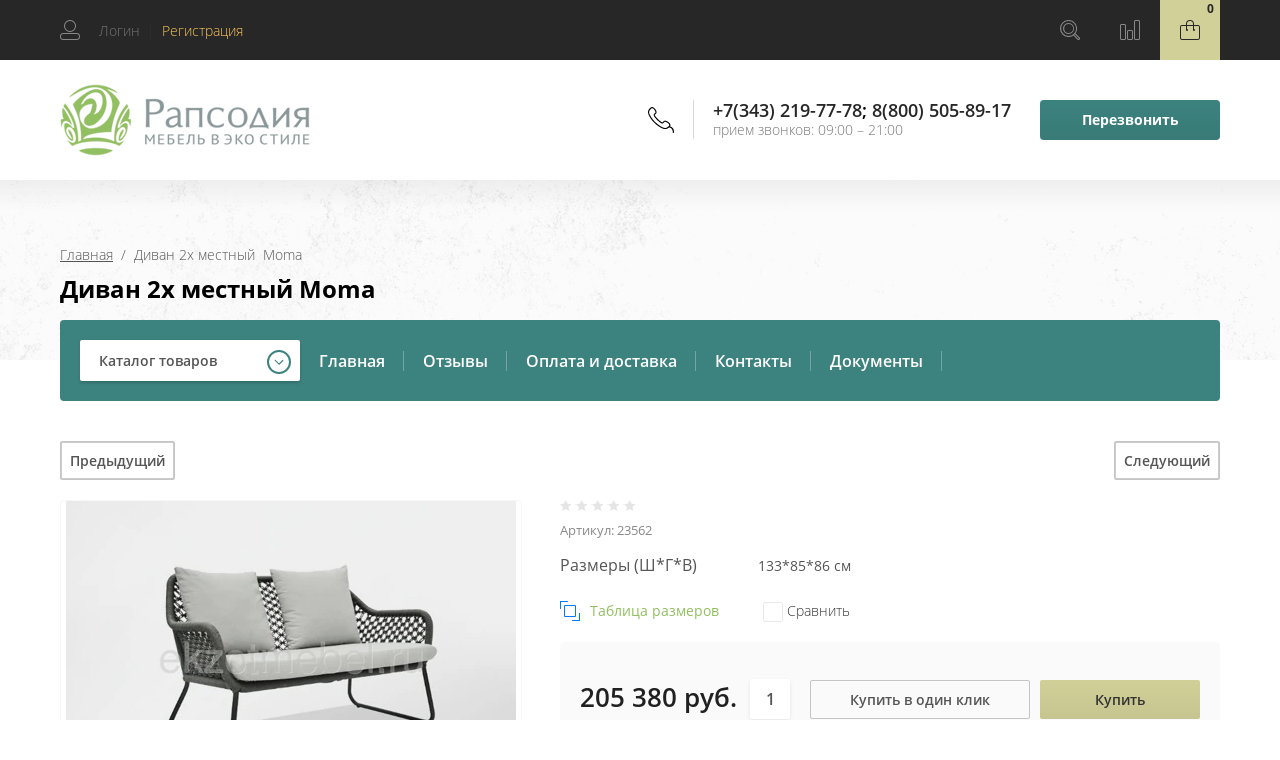

--- FILE ---
content_type: text/html; charset=utf-8
request_url: https://ekzotmebel.ru/internetmagazin/product/divan-2h-mestnyj-moma
body_size: 16089
content:

	<!doctype html>
<html lang="ru">
<head>
<meta charset="utf-8">

<meta name="robots" content="all"/>

<title>Плетёный Диван 2х местный Moma | Рапсодия</title>
<meta name="description" content="[Плетеная мебель для улицы - Диван 2х местный Moma] 15 лет на рынке ✔ Огромный ассортимент качественной мебели из искусственного ротанга ➤ Прямые поставки ➤ Оригинальный дизайн ➤ Заходи, выбирай!">
<meta name="keywords" content="Диван 2х местный  Moma">
<meta name="SKYPE_TOOLBAR" content="SKYPE_TOOLBAR_PARSER_COMPATIBLE">
<meta name="viewport" content="width=device-width, initial-scale=1.0, maximum-scale=1.0, user-scalable=no">
<meta name="format-detection" content="telephone=no">
<meta http-equiv="x-rim-auto-match" content="none">

<link rel="stylesheet" href="/t/v2029/images/css/waslidemenu.css">

<script src="/g/libs/jquery/1.10.2/jquery.min.js"></script>
<script src="/g/libs/jqueryui/1.10.3/jquery-ui.min.js" charset="utf-8"></script>

	<link rel="stylesheet" href="/g/css/styles_articles_tpl.css">
<meta name="cmsmagazine" content="86368d8963b4f0f96b434aafa426cd49" />
<meta name="yandex-verification" content="5d38848ef385af43" />
<meta name="yandex-verification" content="dd9f6cdb66301729" />

            <!-- 46b9544ffa2e5e73c3c971fe2ede35a5 -->
            <script src='/shared/s3/js/lang/ru.js'></script>
            <script src='/shared/s3/js/common.min.js'></script>
        <link rel='stylesheet' type='text/css' href='/shared/s3/css/calendar.css' /><link rel='stylesheet' type='text/css' href='/shared/highslide-4.1.13/highslide.min.css'/>
<script type='text/javascript' src='/shared/highslide-4.1.13/highslide-full.packed.js'></script>
<script type='text/javascript'>
hs.graphicsDir = '/shared/highslide-4.1.13/graphics/';
hs.outlineType = null;
hs.showCredits = false;
hs.lang={cssDirection:'ltr',loadingText:'Загрузка...',loadingTitle:'Кликните чтобы отменить',focusTitle:'Нажмите чтобы перенести вперёд',fullExpandTitle:'Увеличить',fullExpandText:'Полноэкранный',previousText:'Предыдущий',previousTitle:'Назад (стрелка влево)',nextText:'Далее',nextTitle:'Далее (стрелка вправо)',moveTitle:'Передвинуть',moveText:'Передвинуть',closeText:'Закрыть',closeTitle:'Закрыть (Esc)',resizeTitle:'Восстановить размер',playText:'Слайд-шоу',playTitle:'Слайд-шоу (пробел)',pauseText:'Пауза',pauseTitle:'Приостановить слайд-шоу (пробел)',number:'Изображение %1/%2',restoreTitle:'Нажмите чтобы посмотреть картинку, используйте мышь для перетаскивания. Используйте клавиши вперёд и назад'};</script>
<link rel="icon" href="/favicon.png" type="image/png">

<!--s3_require-->
<link rel="stylesheet" href="/g/basestyle/1.0.1/user/user.css" type="text/css"/>
<link rel="stylesheet" href="/g/basestyle/1.0.1/user/user.lightblue.css" type="text/css"/>
<script type="text/javascript" src="/g/basestyle/1.0.1/user/user.js" async></script>
<!--/s3_require-->

<!--s3_goal-->
<script src="/g/s3/goal/1.0.0/s3.goal.js"></script>
<script>new s3.Goal({map:{"144611":{"goal_id":"144611","object_id":"80211","event":"submit","system":"metrika","label":"otpravka","code":"anketa"},"144811":{"goal_id":"144811","object_id":"2629811","event":"submit","system":"metrika","label":"otpravka","code":"anketa"},"145011":{"goal_id":"145011","object_id":"610011","event":"submit","system":"metrika","label":"zapros","code":"anketa"},"273704":{"goal_id":"273704","object_id":"29748700","event":"submit","system":"metrika","label":"ae1c418cdb1711e2","code":"anketa"},"1718302":{"goal_id":"1718302","object_id":"29748500","event":"submit","system":"metrika","label":"524491d8ef3e1a4e","code":"anketa"},"1718502":{"goal_id":"1718502","object_id":"29749100","event":"submit","system":"metrika","label":"aabb0c8325f4b8d3","code":"anketa"},"1718702":{"goal_id":"1718702","object_id":"29748900","event":"submit","system":"metrika","label":"87ac8a13c673f4cf","code":"anketa"},"1718902":{"goal_id":"1718902","object_id":"9414411","event":"submit","system":"metrika","label":"d554c0573244dbf9","code":"anketa"}}, goals: [], ecommerce:[]});</script>
<!--/s3_goal-->
			
		
		
		
			<link rel="stylesheet" type="text/css" href="/g/shop2v2/default/css/theme.less.css">		
			<script type="text/javascript" src="/g/printme.js"></script>
		<script type="text/javascript" src="/g/shop2v2/default/js/tpl.js"></script>
		<script type="text/javascript" src="/g/shop2v2/default/js/baron.min.js"></script>
		
			<script type="text/javascript" src="/g/shop2v2/default/js/shop2.2.js"></script>
		
	<script type="text/javascript">shop2.init({"productRefs": {"346415100":{"razmer_sm_":{"133*85*86":["450427900"]}}},"apiHash": {"getPromoProducts":"659fe5487568f918bb1281aa8b6f08ec","getSearchMatches":"1c648c0853db8cc8280d5a3d3c453c99","getFolderCustomFields":"9dfbcfe22e08235c33071a4df2796992","getProductListItem":"ed9809ed1b02d91667ddd0134ec5a3fb","cartAddItem":"10df7cc9ba729eca7537bb9f56e3eec8","cartRemoveItem":"933f1289d9d42eb95e04923a70ba1569","cartUpdate":"d51a711f80ba87a0cd2a9155324ab7c3","cartRemoveCoupon":"7a1a59f7f339561b9741bd96a1475f5f","cartAddCoupon":"0a7d87b8d88f2abd6eef029b64b809b3","deliveryCalc":"53aecfd84581e38bdb8337d9c4fd5418","printOrder":"e0459775f272f6560e1312ac2050a080","cancelOrder":"96dc76de669ea5596bb7dca268a7ba9c","cancelOrderNotify":"4f6f03235a1c32038c03a6e0afa89d51","repeatOrder":"10378e81c30e17a61352923b209c5e84","paymentMethods":"44ad4b5f3a12cdc8119ff9b4f4a1e482","compare":"5a101a2a9682ab3b040e90f2c02a4446"},"hash": null,"verId": 38748,"mode": "product","step": "","uri": "/internetmagazin","IMAGES_DIR": "/d/","my": {"show_sections":true,"new_alias":"NEW","hide_params":true,"slider_btn_fix":true},"shop2_cart_order_payments": 1,"cf_margin_price_enabled": 0,"maps_yandex_key":"","maps_google_key":""});</script>
<style type="text/css">.product-item-thumb {width: 300px;}.product-item-thumb .product-image, .product-item-simple .product-image {height: 300px;width: 300px;}.product-item-thumb .product-amount .amount-title {width: 204px;}.product-item-thumb .product-price {width: 250px;}.shop2-product .product-side-l {width: 450px;}.shop2-product .product-image {height: 450px;width: 450px;}.shop2-product .product-thumbnails li {width: 140px;height: 140px;}</style>
 	<link rel="stylesheet" href="/t/v2029/images/theme10/theme.scss.css">

<script type='text/javascript' src="/g/s3/misc/eventable/0.0.1/s3.eventable.js"></script>
<script type='text/javascript' src="/g/s3/misc/math/0.0.1/s3.math.js"></script>
<script type='text/javascript' src="/g/s3/menu/allin/0.0.3/s3.menu.allin.js"></script>

<link rel="stylesheet" href="/g/s3/lp/css//lightgallery.min.css">
<script type='text/javascript' src="/g/s3/lp/js//lightgallery.min.js"></script>
<script type='text/javascript' src="/g/s3/lp/js//lg-zoom.min.js"></script>

<script src="/g/templates/shop2/2.65.2/js/mainplugins.js"></script>
<script src="/g/templates/shop2/2.66.2/js/jquery.columnizer.min.js" charset="utf-8"></script>

<script src="/g/templates/shop2/2.65.2/js/jquery.popover.preview.js"></script>
<script src="/g/templates/shop2/2.65.2/js/product.quick.view.js"></script>

<script src="/g/s3/shop2/fly/0.0.1/s3.shop2.fly.js"></script>
<script src="/g/s3/shop2/popup/0.0.1/s3.shop2.popup.js"></script>


<script src="/t/v2029/images/js/matchHeight-min.js" charset="utf-8"></script>

<script src="/t/v2029/images/js/main_local.js" charset="utf-8"></script>

<script src="/g/templates/shop2/2.65.2/js/s3_form.js"></script>

<!--[if lt IE 10]>
<script src="/g/libs/ie9-svg-gradient/0.0.1/ie9-svg-gradient.min.js"></script>
<script src="/g/libs/jquery-placeholder/2.0.7/jquery.placeholder.min.js"></script>
<script src="/g/libs/jquery-textshadow/0.0.1/jquery.textshadow.min.js"></script>
<script src="/g/s3/misc/ie/0.0.1/ie.js"></script>
<![endif]-->
<!--[if lt IE 9]>
<script src="/g/libs/html5shiv/html5.js"></script>
<![endif]-->

<link rel="stylesheet" href="/t/v2029/images/css/site_addons2.css">

<link rel="stylesheet" href="/t/v2029/images/css/site.addons.scss.css">


    <!-- Facebook Pixel Code -->
<script>
  !function(f,b,e,v,n,t,s)
  {if(f.fbq)return;n=f.fbq=function(){n.callMethod?
  n.callMethod.apply(n,arguments):n.queue.push(arguments)};
  if(!f._fbq)f._fbq=n;n.push=n;n.loaded=!0;n.version='2.0';
  n.queue=[];t=b.createElement(e);t.async=!0;
  t.src=v;s=b.getElementsByTagName(e)[0];
  s.parentNode.insertBefore(t,s)}(window, document,'script',
  'https://connect.facebook.net/en_US/fbevents.js');
  fbq('init', '916574265447468');
  fbq('track', 'PageView');
</script>
<noscript><img height="1" width="1" style="display:none"
  src="https://www.facebook.com/tr?id=916574265447468&ev=PageView&noscript=1"
/></noscript>
<!-- End Facebook Pixel Code -->
<meta name="yandex-verification" content="5d38848ef385af43" />
<meta name="facebook-domain-verification" content="6go0zaxwdkhddoqd31jti64yvmt6o7" />
<meta name="p:domain_verify" content="9ba4604783566c5b9ff6c1e248dffe36"/>
<meta name="p:domain_verify" content="9ba4604783566c5b9ff6c1e248dffe36"/>


</head>
<body>
	<div class="site-wrapper">
		<div class="overlay-bg"></div>
		<div class="top-categor-onlinefix-wrapper">
			<div class="top-categor-close"></div>	
			<div class="top-categor-online-scroller">
				<div class="top-categor_mobile_wrapper">
					<ul class="top-categor-mobile">
						<li class="top-categor-onlinefix-title">Каталог товаров</li>
						 				             				             				             				             				        				             				                  				                  				                       <li class=""><a href="/kreslo-kachalki-iz-rotanga">Кресло-качалки</a>
				                  				             				             				             				             				        				             				                  				                       				                            </li>
				                            				                       				                  				                  				                       <li class=""><a href="/podvesnye-kresla-kacheli">Подвесные кресла, кресла-качели, качели</a>
				                  				             				             				             				             				        				             				                  				                       				                            </li>
				                            				                       				                  				                  				                       <li class="sublevel"><a class="sublevel2" href="/internetmagazin/folder/50027411">Мебель из натурального ротанга и бамбука</a>
				                  				             				             				             				             				        				             				                  				                       				                            <ul>
				                                <li class="parrent_name"><a href="/internetmagazin/folder/50027411">Мебель из натурального ротанга и бамбука</a></li>
				                        					                  				                  				                       <li class=""><a href="/mebel-iz-rotanga-v-nalichii">Мебель из ротанга в наличии</a>
				                  				             				             				             				             				        				             				                  				                       				                            </li>
				                            				                       				                  				                  				                       <li class=""><a href="/mebel-iz-rotanga-calamus">Коллекция Calamus</a>
				                  				             				             				             				             				        				             				                  				                       				                            </li>
				                            				                       				                  				                  				                       <li class=""><a href="/internetmagazin/folder/mebel-iz-naturalnogo-rotanga-ispaniya-italiya-pod-zakaz">Мебель пр-ва Испании и  Италии (под заказ)</a>
				                  				             				             				             				             				        				             				                  				                       				                            </li>
				                            				                                 </ul></li>
				                            				                       				                  				                  				                       <li class="sublevel"><a class="sublevel2" href="/internetmagazin/folder/mebel-iz-rotanga-kollekciya-natural">Мебель из искусственного ротанга</a>
				                  				             				             				             				             				        				             				                  				                       				                            <ul>
				                                <li class="parrent_name"><a href="/internetmagazin/folder/mebel-iz-rotanga-kollekciya-natural">Мебель из искусственного ротанга</a></li>
				                        					                  				                  				                       <li class=""><a href="/internetmagazin/folder/mebel-dlya-ulicy-royal-family">Мебель для улицы Royal Family</a>
				                  				             				             				             				             				        				             				                  				                       				                            </li>
				                            				                       				                  				                  				                       <li class="sublevel"><a class="sublevel2" href="/internetmagazin/folder/mebel-iz-iskusstvennogo-rotanga-premium-rossiya">Мебель для улицы Россия</a>
				                  				             				             				             				             				        				             				                  				                       				                            </li>
				                            				                       				                  				                  				                       <li class=""><a href="/internetmagazin/folder/mebel-dlya-ulicy-skyline">Мебель для улицы SkyLine</a>
				                  				             				             				             				             				        				             				                  				                       				                            </li>
				                            				                       				                  				                  				                       <li class="sublevel"><a class="sublevel2" href="/internetmagazin/folder/mebel-dlya-ulitsy-4sis">Мебель для улицы 4sis (Китай)</a>
				                  				             				             				             				             				        				             				                  				                       				                            </li>
				                            				                       				                  				                  				                       <li class=""><a href="/internetmagazin/folder/elitnaya-mebel-dlya-ulicy-vondom">Элитная мебель для улицы Vondom</a>
				                  				             				             				             				             				        				             				                  				                       				                            </li>
				                            				                       				                  				                  				                       <li class=""><a href="/internetmagazin/folder/mebel-dlya-ulicy-ispaniya">Мебель для улицы Италия, Испания</a>
				                  				             				             				             				             				        				             				                  				                       				                            </li>
				                            				                       				                  				                  				                       <li class=""><a href="/internetmagazin/folder/mebel-iz-rotanga-srednyaya-aziya">Садовая мебель из ротанга в наличии, распродажа!</a>
				                  				             				             				             				             				        				             				                  				                       				                            </li>
				                            				                                 </ul></li>
				                            				                       				                  				                  				                       <li class="sublevel"><a class="sublevel2" href="/internetmagazin/folder/mebel-provans">Мебель ПРОВАНС</a>
				                  				             				             				             				             				        				             				                  				                       				                            <ul>
				                                <li class="parrent_name"><a href="/internetmagazin/folder/mebel-provans">Мебель ПРОВАНС</a></li>
				                        					                  				                  				                       <li class=""><a href="/internetmagazin/folder/mebel-v-stile-provans-kollektsiya-provence-noir-blanc">Мебель в стиле прованс PROVENCE NOIR &amp; BLANC</a>
				                  				             				             				             				             				        				             				                  				                       				                            </li>
				                            				                       				                  				                  				                       <li class=""><a href="/internetmagazin/folder/45965411">Мебель в стиле прованс WHITE ROSE</a>
				                  				             				             				             				             				        				             				                  				                       				                            </li>
				                            				                       				                  				                  				                       <li class=""><a href="/internetmagazin/folder/46022411">Мебель в стиле прованс BELVEDER</a>
				                  				             				             				             				             				        				             				                  				                       				                            </li>
				                            				                       				                  				                  				                       <li class=""><a href="/mebel-v-stile-provans-belveder-chernyj-sapfir">Мебель в стиле прованс BELVEDER (черный сапфир)</a>
				                  				             				             				             				             				        				             				                  				                       				                            </li>
				                            				                       				                  				                  				                       <li class=""><a href="/internetmagazin/folder/mebel-v-stile-provans-marsel-cvetnoj">Мебель в стиле прованс MARSEL</a>
				                  				             				             				             				             				        				             				                  				                       				                            </li>
				                            				                                 </ul></li>
				                            				                       				                  				                  				                       <li class="sublevel"><a class="sublevel2" href="/internetmagazin/folder/mebel-iz-massiva">Мебель из массива</a>
				                  				             				             				             				             				        				             				                  				                       				                            </li>
				                            				                       				                  				                  				                       <li class=""><a href="/rasprodazha-mebeli-iz-rotanga-i-mramora">Распродажа мебели</a>
				                  				             				             				             				             				        				        				    </li>
					</ul>
				</div>		
			</div>
		</div>
		<div class="fixed-panel-wr">
			<div class="fixed-panel-in">
				<div class="left-side">
					<div class="user-block">
	<div class="block-title ">
					<span class="user_in">Логин</span> <span class="user-line">|</span> 
			 <a href="/users/register" class="register">Регистрация</a>
			</div>
		<div class="user-register-block-wr">
		<div class="user-register-block">
			<div class="block-close"></div>
			<div class="block-body">
				<div class="title">Вход в личный кабинет</div>		
				<form method="post" action="/users">
					<input type="hidden" name="mode" value="login" />
					<div class="row">
						<label class="field text"><input type="text" name="login" id="login" tabindex="1" value="" placeholder="Логин" /></label>
					</div>
					<div class="row">
						<label class="field password"><input type="password" name="password" id="password" tabindex="2" value="" placeholder="Пароль" /></label>
					</div>
					<div class="user-block-btn">
						<button type="submit" class="signin-btn" tabindex="3">Авторизация</button>
						<a class="forg_pass" href="/users/forgot_password">Восстановить пароль</a>
						<a href="/users/register" class="register">Регистрация</a>
					</div>
				<re-captcha data-captcha="recaptcha"
     data-name="captcha"
     data-sitekey="6LcYvrMcAAAAAKyGWWuW4bP1De41Cn7t3mIjHyNN"
     data-lang="ru"
     data-rsize="invisible"
     data-type="image"
     data-theme="light"></re-captcha></form>
								<div class="g-auth__row g-auth__social-min">
										



				
						<div class="g-form-field__title"><b>Также Вы можете войти через:</b></div>
			<div class="g-social">
																												<div class="g-social__row">
								<a href="/users/hauth/start/vkontakte?return_url=/internetmagazin/product/divan-2h-mestnyj-moma" class="g-social__item g-social__item--vk-large" rel="nofollow">Vkontakte</a>
							</div>
																
			</div>
			
		
	
			<div class="g-auth__personal-note">
									
			
			 

												Я выражаю <a href="/users?mode=agreement" target="_blank">согласие на передачу и обработку персональных данных</a> в соответствии с <a href="/users?mode=policy" target="_blank">политикой конфиденциальности</a>
				
					</div>
					</div>
							</div>
		</div>
	</div>
	</div>				</div>
				<div class="right-side">
					<div class="site-phone-btn"></div>
					<div class="search-online-store-wrapper">
						<div class="search-online-store-btn"></div>
						<div class="search-fixedw-wr">
							<div class="search-fixedw-block">
								<div class="block-close"></div>
									
    
<div class="search-online-store">

	<div class="block-body">
		<div class="site-search-wr">
			<form action="/internetmagazin/search" enctype="multipart/form-data" class="site-search-form clear-self">
				<input type="text" class="search-text" name="search_text" onBlur="this.placeholder=this.placeholder==''?'Поиск...':this.placeholder" onFocus="this.placeholder=this.placeholder=='Поиск...'?'':this.placeholder;" placeholder="Поиск..." />
				<input type="submit" class="search-but" value="Найти"/>
			<re-captcha data-captcha="recaptcha"
     data-name="captcha"
     data-sitekey="6LcYvrMcAAAAAKyGWWuW4bP1De41Cn7t3mIjHyNN"
     data-lang="ru"
     data-rsize="invisible"
     data-type="image"
     data-theme="light"></re-captcha></form>
		</div>
		<form class="dropdown" action="/internetmagazin/search" enctype="multipart/form-data">
			<input type="hidden" name="sort_by" value="">
			
			            <div class="row search_price range_slider_wrapper">
                <div class="row-title">Цена</div>
                <div class="input_range_slider"></div>

                <div class="price_range clear-self">
                    <div class="range-input-wrap"><span>от</span>
                    <input name="s[price][min]" type="text" size="5" class="small low" value="0" /></div>

                    <div class="range-input-wrap"><span>до</span><input name="s[price][max]" type="text" size="5" class="small hight" data-max="40000" value="200000" /></div>
                </div>   
            </div>
            

<!-- 							<div class="field dimension clear-self">
					<span class="field-title">Цена (руб.):</span>
					<label class="start">
						<span class="input"><input name="s[price][min]" placeholder="от" type="text" value=""></span>
					</label>
					<label class="end">
						<span class="input"><input name="s[price][max]" placeholder="до" type="text" value=""></span>
					</label>
				</div>
			 -->

							<div class="field text">
					<label class="field-title" for="s[name]">Название:</label>
					<label class="input"><input type="text" name="s[name]" id="s[name]" value=""></label>
				</div>
			
							<div class="field text">
					<label class="field-title" for="s[article">Артикул:</label>
					<label class="input"><input type="text" name="s[article]" id="s[article" value=""></label>
				</div>
			
							<div class="field text">
					<label class="field-title" for="search_text">Текст:</label>
					<label class="input"><input type="text" name="search_text" id="search_text"  value=""></label>
				</div>
						
							<div class="field select">
					<span class="field-title">Выберите категорию:</span>
					<select name="s[folder_id]" id="s[folder_id]">
						<option value="">Все</option>
																											                            <option value="59163611" >
	                                 Кресло-качалки
	                            </option>
	                        														                            <option value="59171611" >
	                                 Подвесные кресла, кресла-качели, качели
	                            </option>
	                        														                            <option value="59173411" >
	                                 Мебель из натурального ротанга и бамбука
	                            </option>
	                        														                            <option value="159766701" >
	                                &raquo; Мебель из ротанга в наличии
	                            </option>
	                        														                            <option value="59154011" >
	                                &raquo; Коллекция Calamus
	                            </option>
	                        														                            <option value="150720906" >
	                                &raquo; Мебель пр-ва Испании и  Италии (под заказ)
	                            </option>
	                        														                            <option value="229920700" >
	                                 Мебель из искусственного ротанга
	                            </option>
	                        														                            <option value="37989307" >
	                                &raquo; Мебель для улицы Royal Family
	                            </option>
	                        														                            <option value="124734611" >
	                                &raquo; Мебель для улицы Россия
	                            </option>
	                        														                            <option value="172633701" >
	                                &raquo; Мебель для улицы SkyLine
	                            </option>
	                        														                            <option value="109636211" >
	                                &raquo; Мебель для улицы 4sis (Китай)
	                            </option>
	                        														                            <option value="104397308" >
	                                &raquo; Элитная мебель для улицы Vondom
	                            </option>
	                        														                            <option value="172986701" >
	                                &raquo; Мебель для улицы Италия, Испания
	                            </option>
	                        														                            <option value="195733308" >
	                                &raquo; Садовая мебель из ротанга в наличии, распродажа!
	                            </option>
	                        														                            <option value="132909211" >
	                                 Мебель ПРОВАНС
	                            </option>
	                        														                            <option value="98987611" >
	                                &raquo; Мебель в стиле прованс PROVENCE NOIR &amp; BLANC
	                            </option>
	                        														                            <option value="59172011" >
	                                &raquo; Мебель в стиле прованс WHITE ROSE
	                            </option>
	                        														                            <option value="59172211" >
	                                &raquo; Мебель в стиле прованс BELVEDER
	                            </option>
	                        														                            <option value="59172411" >
	                                &raquo; Мебель в стиле прованс BELVEDER (черный сапфир)
	                            </option>
	                        														                            <option value="223109301" >
	                                &raquo; Мебель в стиле прованс MARSEL
	                            </option>
	                        														                            <option value="226947300" >
	                                 Мебель из массива
	                            </option>
	                        														                            <option value="59174611" >
	                                 Распродажа мебели
	                            </option>
	                        											</select>
				</div>

				<div id="shop2_search_custom_fields"></div>
			
						<div id="shop2_search_global_fields">
				
							</div>
						
							<div class="field select">
					<span class="field-title">Производитель:</span>
					<select name="s[vendor_id]">
						<option value="">Все</option>          
	                    	                        <option value="30475701" >199*213*159</option>
	                    	                        <option value="30476101" >211*195*136</option>
	                    	                        <option value="30476301" >213*190*149</option>
	                    	                        <option value="30475901" >222*195*136</option>
	                    	                        <option value="29184211" >4sis</option>
	                    	                        <option value="42604702" >N&amp;K</option>
	                    	                        <option value="25019811" >Австрия</option>
	                    	                        <option value="15567309" >Азия</option>
	                    	                        <option value="23886211" >Вьетнам</option>
	                    	                        <option value="32098811" >Голландия</option>
	                    	                        <option value="28719411" >Гонконг</option>
	                    	                        <option value="23886411" >Индонезия</option>
	                    	                        <option value="23886611" >Испания</option>
	                    	                        <option value="28065411" >Италия</option>
	                    	                        <option value="23886811" >Китай</option>
	                    	                        <option value="23887011" >Малайзия</option>
	                    	                        <option value="29359411" >Польша</option>
	                    	                        <option value="25043011" >Россия</option>
	                    	                        <option value="31449411" >Россия-Италия</option>
	                    	                        <option value="23887211" >Румыния</option>
	                    	                        <option value="23887411" >Швеция</option>
	                    					</select>
				</div>
			
							<div class="field select">
					<span class="field-title">Новинка:</span>
					<select name="s[new]">
						<option value="">Все</option>
	                    <option value="1">да</option>
	                    <option value="0">нет</option>
					</select>
				</div>
			
							<div class="field select">
					<span class="field-title">Спецпредложение:</span>
					<select name="s[special]">
						<option value="">Все</option>
	                    <option value="1">да</option>
	                    <option value="0">нет</option>
					</select>
				</div>
			
							<div class="field select">
					<span class="field-title">Результатов на странице:</span>
					<select name="s[products_per_page]">
									            				            				            <option value="5">5</option>
			            				            				            <option value="20" selected="selected">20</option>
			            				            				            <option value="35">35</option>
			            				            				            <option value="50">50</option>
			            				            				            <option value="65">65</option>
			            				            				            <option value="80">80</option>
			            				            				            <option value="95">95</option>
			            					</select>
				</div>
			
			<div class="submit">
				<button type="submit" class="search-btn">Найти</button>
			</div>
		<re-captcha data-captcha="recaptcha"
     data-name="captcha"
     data-sitekey="6LcYvrMcAAAAAKyGWWuW4bP1De41Cn7t3mIjHyNN"
     data-lang="ru"
     data-rsize="invisible"
     data-type="image"
     data-theme="light"></re-captcha></form>
	</div>
</div><!-- Search Form -->							</div>
						</div>
					</div>
											<a href="/internetmagazin/compare" class="compare-block">
							<div class="fixed-panel-compare-btn" >
																<span class="compare-block__amount hide">0</span>
							</div>
						</a>
										<div id="shop2-cart-preview">
	<div class="shop2-block cart-preview ">
				<div class="block-btn"><span>0</span></div>
		<div class="block-body">
			<strong>0 руб.</strong>
			
					
						<div class="order-btn"></div>
		</div>
		<a href="/internetmagazin/cart" class="a_cart"></a>
	</div>
	
</div><!-- Cart Preview -->				</div>
			</div>
		</div>
		<header role="banner" class="site-header">
			<div class="site-header-in">
				<div class="left-side">
										<div class="logo">
													<a href="https://ekzotmebel.ru">
								<img src=/thumb/2/kkTEgLzui7Ev5GZA1YasXg/250r/d/logo_0.png alt="/">
							</a>
											</div>
										<div class="site-name-wrapper">
						<div class="site-name">
															<a href="https://ekzotmebel.ru">
									
								</a>
													</div>
						<div class="site-description"></div>
					</div>
				</div>
				<div class="right-side">
					<div class="site-phone-block">
						<div class="site-phone-block-in">
							<div class="block-close"></div>
							<div class="site-phone-wr">
								<div class="site-phone-in">
									<div class="site-phone">
										<span class="s2">
																					<a href="tel:+73432197778">+7(343) 219-77-78</a><span class="s1">;</span>  
																					<a href="tel:88005058917">8(800) 505-89-17</a><span class="s1">;</span>  
																				</span>
									</div>
									<div class="schedule-body">прием звонков: 09:00 – 21:00</div>
								</div>
							</div>
							<div class="request_call">Перезвонить</div>
						</div>
					</div>
				</div>
			</div>
		</header> <!-- .site-header -->
		
		
		
		<div class="top-blocks-wrapper">
									<div class="site-path-wrapper">
				<span class="s1" style="background-image: url(/thumb/2/g0rKAWJp1IXki-w_NA-1Lw/r/d/path-bg.png);"></span>
				<div class="site-path-in">
					<div class="site-path-in2">
<div class="site-path" data-url="/"><a href="/">Главная</a>  /  Диван 2х местный  Moma</div></div>
					<h1>Диван 2х местный Moma</h1>
				</div>	
			</div>
						<div class="top-menu-block-wrapper">
				<div class="top-menu-block-in">
					<div class="top-categor-wrapper">
						<div class="top-categor-title">Каталог товаров</div>
					<ul id="menu-left" class="menu menu_columnized">
							  							  							  							  <li class=""><a href="/kreslo-kachalki-iz-rotanga">Кресло-качалки<span></span></a>							  							  							  							  							    </li>
							    							  							  							  							  <li class=""><a href="/podvesnye-kresla-kacheli">Подвесные кресла, кресла-качели, качели<span></span></a>							  							  							  							  							    </li>
							    							  							  							  							  <li class="has dontsplit"><a href="/internetmagazin/folder/50027411">Мебель из натурального ротанга и бамбука<span></span></a>							  							  							  							  							  <ul class="sub">
							    							  							  							  <li class=""><a href="/mebel-iz-rotanga-v-nalichii">Мебель из ротанга в наличии<span></span></a>							  							  							  							  							    </li>
							    							  							  							  							  <li class=""><a href="/mebel-iz-rotanga-calamus">Коллекция Calamus<span></span></a>							  							  							  							  							    </li>
							    							  							  							  							  <li class=""><a href="/internetmagazin/folder/mebel-iz-naturalnogo-rotanga-ispaniya-italiya-pod-zakaz">Мебель пр-ва Испании и  Италии (под заказ)<span></span></a>							  							  							  							  							    </li>
							    							  </ul>
							  </li>
							  							  							  							  							  <li class="has dontsplit"><a href="/internetmagazin/folder/mebel-iz-rotanga-kollekciya-natural">Мебель из искусственного ротанга<span></span></a>							  							  							  							  							  <ul class="sub">
							    							  							  							  <li class=""><a href="/internetmagazin/folder/mebel-dlya-ulicy-royal-family">Мебель для улицы Royal Family<span></span></a>							  							  							  							  							    </li>
							    							  							  							  							  <li class="has dontsplit"><a href="/internetmagazin/folder/mebel-iz-iskusstvennogo-rotanga-premium-rossiya">Мебель для улицы Россия<span></span></a>							  							  							  							  							    </li>
							    							  							  							  							  <li class=""><a href="/internetmagazin/folder/mebel-dlya-ulicy-skyline">Мебель для улицы SkyLine<span></span></a>							  							  							  							  							    </li>
							    							  							  							  							  <li class="has dontsplit"><a href="/internetmagazin/folder/mebel-dlya-ulitsy-4sis">Мебель для улицы 4sis (Китай)<span></span></a>							  							  							  							  							    </li>
							    							  							  							  							  <li class=""><a href="/internetmagazin/folder/elitnaya-mebel-dlya-ulicy-vondom">Элитная мебель для улицы Vondom<span></span></a>							  							  							  							  							    </li>
							    							  							  							  							  <li class=""><a href="/internetmagazin/folder/mebel-dlya-ulicy-ispaniya">Мебель для улицы Италия, Испания<span></span></a>							  							  							  							  							    </li>
							    							  							  							  							  <li class=""><a href="/internetmagazin/folder/mebel-iz-rotanga-srednyaya-aziya">Садовая мебель из ротанга в наличии, распродажа!<span></span></a>							  							  							  							  							    </li>
							    							  </ul>
							  </li>
							  							  							  							  							  <li class="has dontsplit"><a href="/internetmagazin/folder/mebel-provans">Мебель ПРОВАНС<span></span></a>							  							  							  							  							  <ul class="sub">
							    							  							  							  <li class=""><a href="/internetmagazin/folder/mebel-v-stile-provans-kollektsiya-provence-noir-blanc">Мебель в стиле прованс PROVENCE NOIR &amp; BLANC<span></span></a>							  							  							  							  							    </li>
							    							  							  							  							  <li class=""><a href="/internetmagazin/folder/45965411">Мебель в стиле прованс WHITE ROSE<span></span></a>							  							  							  							  							    </li>
							    							  							  							  							  <li class=""><a href="/internetmagazin/folder/46022411">Мебель в стиле прованс BELVEDER<span></span></a>							  							  							  							  							    </li>
							    							  							  							  							  <li class=""><a href="/mebel-v-stile-provans-belveder-chernyj-sapfir">Мебель в стиле прованс BELVEDER (черный сапфир)<span></span></a>							  							  							  							  							    </li>
							    							  							  							  							  <li class=""><a href="/internetmagazin/folder/mebel-v-stile-provans-marsel-cvetnoj">Мебель в стиле прованс MARSEL<span></span></a>							  							  							  							  							    </li>
							    							  </ul>
							  </li>
							  							  							  							  							  <li class="has dontsplit"><a href="/internetmagazin/folder/mebel-iz-massiva">Мебель из массива<span></span></a>							  							  							  							  							    </li>
							    							  							  							  							  <li class=""><a href="/rasprodazha-mebeli-iz-rotanga-i-mramora">Распродажа мебели<span></span></a>							  							  							  </li>
							</ul>
												</div>
					<div class="top-menu-wrapper">
						<div class="top-menu-btn"><span>Меню</span></div>
						<div class="top-menu-in">
							<ul class="top-menu"><li><a href="https://ekzotmebel.ru/" >Главная</a></li><li><a href="/otzyvy" >Отзывы</a></li><li><a href="/price" >Оплата и доставка</a></li><li><a href="/contacts" >Контакты</a></li><li><a href="/dokumenty" >Документы</a></li></ul>							<div class="top-menu-close"><span></span></div>
						</div>
					</div>
				</div>
			</div>
		</div>
		
				
				<div class="site-container">
			<div class="site-container-in"  style="padding-bottom: 0;" >
								<!-- <aside role="complementary" class="site-sidebar right">
				</aside> --> <!-- .site-sidebar.right -->
				
				<main role="main" class="site-main">
										
	<div class="shop2-cookies-disabled shop2-warning hide"></div>
	
	
	
		
							
			
							
			
							
			
		
					

<div class="shop2-product-navigation">
<!--noindex--><a rel="nofollow" class="shop2-btn" href="/internetmagazin/product/divan-2h-mestnyj-moma/prev">Предыдущий</a><!--/noindex-->
<!--noindex--><a rel="nofollow" class="shop2-btn" href="/internetmagazin/product/divan-2h-mestnyj-moma/next">Следующий</a><!--/noindex-->
</div>

	<form 
		method="post" 
		action="/internetmagazin?mode=cart&amp;action=add" 
		accept-charset="utf-8"
		class="shop-product clear-self">

		<input type="hidden" name="kind_id" value="450427900"/>
		<input type="hidden" name="product_id" value="346415100"/>
		<input type="hidden" name="meta" value='{&quot;razmer_sm_&quot;:&quot;133*85*86&quot;}'/>
		
		<div class="product-side-l">
			<div class="mobil-art">
				<div class="stars-wrap">
						
	
	<div class="tpl-rating-block">Рейтинг:<div class="tpl-stars"><div class="tpl-rating" style="width: 0%;"></div></div>(0 голосов)</div>

					</div>
				
	
					
	
	
					<div class="shop2-product-article"><span>Артикул:</span> 23562</div>
	
				</div>
			<div class="product-image" title="Диван 2х местный  Moma">
				<div class="product-image-in">
			 	 																<a href="/d/divan_dvuhhmestnyj_moma.jpg" class="product-image-a">
					  <img src="/thumb/2/Oi5l8PPpEon3NVuJqp-KTw/450r450/d/divan_dvuhhmestnyj_moma.jpg "  />
					</a>
																<a href="/d/moma_mebel_iz_iskusstvennogo_rotanga_1.jpg" style="display: none;" class="product-image-a">
							<img src="/thumb/2/tWYyETx6z9xJXQvcSm7n7Q/450r450/d/moma_mebel_iz_iskusstvennogo_rotanga_1.jpg " alt="" />
						</a>
											<a href="/d/skyline_design_moma.jpg" style="display: none;" class="product-image-a">
							<img src="/thumb/2/osLVMddgRwRlxMdND7KuQQ/450r450/d/skyline_design_moma.jpg " alt="" />
						</a>
									</div>		
			</div>	 
						<div class="product-thumbnails-wrapper1">
				<div class="product-thumbnails-wrapper">
					<ul  class="product-thumbnails">
																																												<li class="active"><a href="/d/divan_dvuhhmestnyj_moma.jpg" class="active">
						  <img src="/thumb/2/wItArpt72ABXHasDQ0xChA/474r474/d/divan_dvuhhmestnyj_moma.jpg" alt="Диван 2х местный  Moma" title="Диван 2х местный  Moma"  />
						</a><div class="verticalMiddle"></div></li>
																			<li>
								<a href="/d/moma_mebel_iz_iskusstvennogo_rotanga_1.jpg">
									<img src="/thumb/2/Ruk7tv9CDfaPhOsRuNEtzA/474r474/d/moma_mebel_iz_iskusstvennogo_rotanga_1.jpg" alt="Диван 2х местный  Moma" title="Диван 2х местный  Moma" />
								</a>
								
							</li>
													<li>
								<a href="/d/skyline_design_moma.jpg">
									<img src="/thumb/2/lq69b-XpLB95GZHX6xdqrg/474r474/d/skyline_design_moma.jpg" alt="Диван 2х местный  Moma" title="Диван 2х местный  Moma" />
								</a>
								
							</li>
											</ul>
				</div>
			</div>
			
		</div>
		<div class="product-side-r">
			<div class="form-add">
				<div class="form-add-in">
					<div class="stars-wrap">
							
	
	<div class="tpl-rating-block">Рейтинг:<div class="tpl-stars"><div class="tpl-rating" style="width: 0%;"></div></div>(0 голосов)</div>

						</div>
					
	
					
	
	
					<div class="shop2-product-article"><span>Артикул:</span> 23562</div>
	
						<div class="product-options-wrapper">
						
 
		
			<ul class="product-options"><li class="odd"><div class="option-title">Размеры (Ш*Г*В)</div><div class="option-body"><span>133*85*86 см</span></div></li></ul>
	
					</div>
					<div class="product-compare-btn-wrapper">
													<a href="#" target="_blank" class="size-table-link">Таблица размеров</a>
												
			<div class="product-compare">
			<label>
				<input type="checkbox" value="450427900"/>
				Сравнить
			</label>
		</div>
		
					</div>
					
					
 
										<div class="product-price-wrapper">
						<div class="product-price-in">
								
								<div class="price-current">
		<strong>205&nbsp;380</strong> руб.			</div>
						</div>
						<div class="shop-product-button-wrapper">
							
				
	<div class="product-amount">
					<div class="amount-title">Количество:</div>
							<div class="shop2-product-amount">
				<button type="button" class="amount-minus">&#8722;</button><input type="text" name="amount" data-kind="450427900"  data-min="1" data-multiplicity="" maxlength="4" value="1" /><button type="button" class="amount-plus">&#43;</button>
			</div>
						</div>
				
														<div class="buy-one-click"><a href="#">Купить в один клик</a></div>
																						
			<button class="shop-product-button type-3 buy" type="submit">
			<span class="s1">Купить</span>
		</button>
	
								
						</div>
					</div>
									</div>
				
			</div>
			<div class="params-title">Общие характеристики</div>
			<div class="shop2-product-params"><div class="param-tr even"><div class="param-name">Размеры (Ш*Г*В)</div><div class="param-body">133*85*86 см</div></div></div>								<div class="yashare">
						<script type="text/javascript" src="https://yandex.st/share/share.js" charset="utf-8"></script>
						
						<style type="text/css">
							div.yashare span.b-share a.b-share__handle img,
							div.yashare span.b-share a.b-share__handle span {
								background-image: url("https://yandex.st/share/static/b-share-icon.png");
							}
						</style>
						
						
						<script type="text/javascript">(function() {
						  if (window.pluso)if (typeof window.pluso.start == "function") return;
						  if (window.ifpluso==undefined) { window.ifpluso = 1;
						    var d = document, s = d.createElement('script'), g = 'getElementsByTagName';
						    s.type = 'text/javascript'; s.charset='UTF-8'; s.async = true;
						    s.src = ('https:' == window.location.protocol ? 'https' : 'http')  + '://share.pluso.ru/pluso-like.js';
						    var h=d[g]('body')[0];
						    h.appendChild(s);
						  }})();</script>
						
						<div class="pluso" data-background="transparent" data-options="medium,square,line,horizontal,nocounter,theme=04" data-services="vkontakte,odnoklassniki,facebook,twitter"></div>
					</div>
					
		</div>
	<re-captcha data-captcha="recaptcha"
     data-name="captcha"
     data-sitekey="6LcYvrMcAAAAAKyGWWuW4bP1De41Cn7t3mIjHyNN"
     data-lang="ru"
     data-rsize="invisible"
     data-type="image"
     data-theme="light"></re-captcha></form><!-- Product -->

		



	<div id="product_tabs" class="shop-product-data">
					<ul class="shop-product-tabs">
				<li class="active-tab"><a href="#shop2-tabs-1">Описание</a></li>
			</ul>

						<div class="shop-product-desc">

								<div class="desc-area active-area" id="shop2-tabs-1">
					<div class="desc-area-body">
						&nbsp; Характерное плетение этой коллекции придаёт ей лёгкость, в то время как извилистые алюминиевые конструкции придают изделиям прочность и долговечность. Антрацитовый шнур и тёмное порошковое покрытие делают коллекцию универсальной, позволяя идеально вписываться в любое пространство <a class="highslide" href="/thumb/2/HT17f70WYLD8fYIHVSAvMg/r/d/otdelka.jpg" onclick="return hs.expand(this)"><img alt="Отделка" height="214" src="/thumb/2/gJbW9g6gA_WK08S-y1zbCQ/360r300/d/otdelka.jpg" style="border-width: 0" width="360" /></a>
<div id="" style="left: 8px; top: 8px;">&nbsp;</div>

<div id="" style="left: 8px; top: 8px;">&nbsp;</div>
					</div>
					<div class="shop2-clear-container"></div>
				</div>
								
				
								
				
				

				
			</div><!-- Product Desc -->
		
				<div class="shop2-clear-container"></div>
	</div>

	
        
            <h4 class="shop2-product-folders-header">Находится в разделах</h4>
        <div class="shop2-product-folders"><a href="/internetmagazin/folder/moma-mebel-iz-iskusstvennogo-rotanga">Moma - мебель из улицы<span></span></a></div>
    

	<div class="clear-self"></div>
	<div class="product-item-collections-blocks-wrapper">
		<div class="product-item-collections-blocks-in">
				
		</div>
	</div>
	
				<div class="buy-one-click-form-wr">
	<div class="buy-one-click-form-in">
		<div class="close-btn"></div><div class="tpl-anketa" data-api-url="/-/x-api/v1/public/?method=form/postform&param[form_id]=29748900&param[tpl]=global:form.minimal.2.2.65.tpl" data-api-type="form">
	
				<form method="post" action="/" data-s3-anketa-id="29748900">
		<input type="hidden" name="form_id" value="29748900">
		<input type="hidden" name="tpl" value="global:form.minimal.2.2.65.tpl">
		<input type="hidden" name="placeholdered_fields" value="">
		<div class="title">Купить в один клик</div>				<div class="tpl-anketa-in">
							        <div class="tpl-field type-text">
	          	          <div class="field-value">
	          		            	<input  type="hidden" size="30" maxlength="100" value="" name="d[0]"class="productName" />
	            	            	          </div>
	        </div>
	        						        <div class="tpl-field type-text">
	          	          <div class="field-value">
	          		            	<input  type="hidden" size="30" maxlength="100" value="" name="d[1]"class="productLink" />
	            	            	          </div>
	        </div>
	        						        <div class="tpl-field type-text">
	          	          <div class="field-value">
	          		            	<input  type="hidden" size="30" maxlength="100" value="52.14.141.46" name="d[2]" />
	            	            	          </div>
	        </div>
	        						        <div class="tpl-field type-text field-required">
	          <div class="field-title">Ваше имя: <span class="field-required-mark">*</span></div>	          <div class="field-value">
	          		            	<input required  type="text" size="30" maxlength="100" value="" name="d[3]" />
	            	            	          </div>
	        </div>
	        						        <div class="tpl-field type-text field-required">
	          <div class="field-title">Ваш контактный телефон: <span class="field-required-mark">*</span></div>	          <div class="field-value">
	          		            	<input required  type="text" size="30" maxlength="100" value="" name="d[4]" />
	            	            	          </div>
	        </div>
	        						        <div class="tpl-field type-textarea">
	          <div class="field-title">Комментарии:</div>	          <div class="field-value">
	          		            	<textarea  cols="50" rows="7" name="d[5]"></textarea>
	            	            	          </div>
	        </div>
	        		
		
		<div class="tpl-field tpl-field-button">
			<button type="submit" class="tpl-form-button">Отправить</button>
		</div>
</div>
		<re-captcha data-captcha="recaptcha"
     data-name="captcha"
     data-sitekey="6LcYvrMcAAAAAKyGWWuW4bP1De41Cn7t3mIjHyNN"
     data-lang="ru"
     data-rsize="invisible"
     data-type="image"
     data-theme="light"></re-captcha></form>
	
				
			
	</div>
	</div>
</div>
		
	


	

	</main> <!-- .site-main -->
			</div>
		</div>
		
				
				       				<footer role="contentinfo" class="site-footer">
			<div class="site-footer-in">
				<div class="top-block">
										<div class="footer-contacts">
						<div class="footer-contacts-title">Контакты:</div>
												<div class="bot-adres">
							<span class="s2">
							г. Екатеринбург ул. Черняховского, 92
							</span>
							<a href="mailto:rap-rattan@mail.ru">rap-rattan@mail.ru</a>
						</div>
																		<div class="bot-phone">
							<span class="s2">
															<a href="tel:+73432197778">+7(343) 219-77-78</a><span class="s1">;</span>															<a href="tel:88005058917">8(800) 505-89-17</a><span class="s1">;</span>														</span>
						</div>
																			<div class="footer-contacts socialLinks">
								<div class="footer-contacts-title">Мы в социальных сетях:</div>
																<div class="bot-links">
																			<a href="https://www.instagram.com/ekzotmebel/" class="bot-link-item" target="_blank">
														                                  <img src="/thumb/2/AFWtNdZoiYv0nzAJamOLRA/30r30/d/insta.png"  alt="">
			                              			                              </a>
																			<a href="https://vk.com/ekzotmebel" class="bot-link-item" target="_blank">
														                                  <img src="/thumb/2/BtZi-oSFIOVqD1ti3O88rg/30r30/d/vk_916782.png"  alt="">
			                              			                              </a>
																			<a href="https://t.me/ekzotmebelru" class="bot-link-item" target="_blank">
														                                  <img src="/thumb/2/LOZCRQvRN7djjfHO8DT1ug/30r30/d/telega.png"  alt="">
			                              			                              </a>
																	</div>
															</div>
												</div>
										<div class="callback2-form-button">Обратная связь</div>
					<div class="callback2-form-wr">
						<div class="callback2-form-in">
							<div class="callback2-form-in2">
								<div class="close-btn"></div><div class="tpl-anketa" data-api-url="/-/x-api/v1/public/?method=form/postform&param[form_id]=29748500&param[tpl]=global:form.minimal.2.2.65.tpl" data-api-type="form">
	
				<form method="post" action="/" data-s3-anketa-id="29748500">
		<input type="hidden" name="form_id" value="29748500">
		<input type="hidden" name="tpl" value="global:form.minimal.2.2.65.tpl">
		<input type="hidden" name="placeholdered_fields" value="">
		<div class="title">Обратная связь</div>				<div class="tpl-anketa-in">
							        <div class="tpl-field type-text">
	          <div class="field-title">Имя:</div>	          <div class="field-value">
	          		            	<input   type="text" size="30" maxlength="100" value="" name="d[0]" />
	            	            	          </div>
	        </div>
	        						        <div class="tpl-field type-text field-required">
	          <div class="field-title">E-mail: <span class="field-required-mark">*</span></div>	          <div class="field-value">
	          		            	<input required  type="text" size="30" maxlength="100" value="" name="d[1]" />
	            	            	          </div>
	        </div>
	        						        <div class="tpl-field type-text field-required">
	          <div class="field-title">Телефон: <span class="field-required-mark">*</span></div>	          <div class="field-value">
	          		            	<input required  type="text" size="30" maxlength="100" value="" name="d[2]" />
	            	            	          </div>
	        </div>
	        						        <div class="tpl-field type-textarea">
	          <div class="field-title">Сообщение:</div>	          <div class="field-value">
	          		            	<textarea  cols="60" rows="10" name="d[3]"></textarea>
	            	            	          </div>
	        </div>
	        		
		
		<div class="tpl-field tpl-field-button">
			<button type="submit" class="tpl-form-button">Отправить</button>
		</div>
</div>
		<re-captcha data-captcha="recaptcha"
     data-name="captcha"
     data-sitekey="6LcYvrMcAAAAAKyGWWuW4bP1De41Cn7t3mIjHyNN"
     data-lang="ru"
     data-rsize="invisible"
     data-type="image"
     data-theme="light"></re-captcha></form>
	
				
			
	</div>
							</div>
						</div>
					</div>
				</div>
				<div class="bot-block">
					<div class="site-name">																				<div><img alt="logo_0" src="/d/logo_0.png" style="border-width: 0px; width: 266px; height: 77px;" title="" /><br />
&nbsp; Интернет-магазин Ekzotmebel.ru&nbsp; &copy; 2007-2026<br />
&nbsp; Все права защищены</div></div>
					<div class="site-copuright-wr">
						<div class="site-copuright"><span style='font-size:14px;' class='copyright'><a target="_blank" href="https://megagroup.ru/services-main/razrabotka-internet-magazina-mebeli" title="Разработка интернет-магазина мебели" class="copyright">Разработка интернет-магазина мебели</a></span></div>													<div class="site-counters">
								<!-- Yandex.Metrika informer -->
<a href="https://metrika.yandex.ru/stat/?id=51637247&amp;from=informer"
target="_blank" rel="nofollow"><img src="https://informer.yandex.ru/informer/51637247/3_1_FFFFFFFF_EFEFEFFF_0_pageviews"
style="width:88px; height:31px; border:0;" alt="Яндекс.Метрика" title="Яндекс.Метрика: данные за сегодня (просмотры, визиты и уникальные посетители)" class="ym-advanced-informer" data-cid="51637247" data-lang="ru" /></a>
<!-- /Yandex.Metrika informer -->

<!-- Yandex.Metrika counter -->
<script type="text/javascript" >
   (function(m,e,t,r,i,k,a){m[i]=m[i]||function(){(m[i].a=m[i].a||[]).push(arguments)};
   m[i].l=1*new Date();k=e.createElement(t),a=e.getElementsByTagName(t)[0],k.async=1,k.src=r,a.parentNode.insertBefore(k,a)})
   (window, document, "script", "https://mc.yandex.ru/metrika/tag.js", "ym");

   ym(51637247, "init", {
        id:51637247,
        clickmap:true,
        trackLinks:true,
        accurateTrackBounce:true
   });
</script>
<noscript><div><img src="https://mc.yandex.ru/watch/51637247" style="position:absolute; left:-9999px;" alt="" /></div></noscript>
<!-- /Yandex.Metrika counter -->

<!--LiveInternet counter--><script type="text/javascript"><!--
document.write("<a href='https://www.liveinternet.ru/click' "+
"target=_blank><img src='https://counter.yadro.ru/hit?t12.2;r"+
escape(document.referrer)+((typeof(screen)=="undefined")?"":
";s"+screen.width+"*"+screen.height+"*"+(screen.colorDepth?
screen.colorDepth:screen.pixelDepth))+";u"+escape(document.URL)+
";"+Math.random()+
"' alt='' title='LiveInternet: показано число просмотров за 24"+
" часа, посетителей за 24 часа и за сегодня' "+
"border=0 width=88 height=31><\/a>")//-->
</script><!--/LiveInternet-->
<!-- Pixel -->
<script type="text/javascript">
    (function (d, w) {
        var n = d.getElementsByTagName("script")[0],
            s = d.createElement("script");
            s.type = "text/javascript";
            s.async = true;
            s.src = "https://qoopler.ru/index.php?ref="+d.referrer+"&page=" + encodeURIComponent(w.location.href);
            n.parentNode.insertBefore(s, n);
    })(document, window);
</script>
<!-- /Pixel -->
<!--__INFO2026-01-21 01:04:26INFO__-->

							</div>
											</div>
				</div>
			</div>
		</footer> <!-- .site-footer -->
	</div>
	<div class="callback-form-wr">
		<div class="callback-form-in">
			<div class="callback-form-in2" style="background: #000 url(/thumb/2/QDMB52lcQZmxmhXwkX3FPw/r/d/54671496.jpg);">
				<div class="close-btn"></div><div class="tpl-anketa" data-api-url="/-/x-api/v1/public/?method=form/postform&param[form_id]=29749100&param[tpl]=global:form.minimal.2.2.65.tpl" data-api-type="form">
	
				<form method="post" action="/" data-s3-anketa-id="29749100">
		<input type="hidden" name="form_id" value="29749100">
		<input type="hidden" name="tpl" value="global:form.minimal.2.2.65.tpl">
		<input type="hidden" name="placeholdered_fields" value="">
		<div class="title">Перезвонить</div>				<div class="tpl-anketa-in">
							        <div class="tpl-field type-text field-required">
	          <div class="field-title">Имя: <span class="field-required-mark">*</span></div>	          <div class="field-value">
	          		            	<input required  type="text" size="30" maxlength="100" value="" name="d[0]" />
	            	            	          </div>
	        </div>
	        						        <div class="tpl-field type-text field-required">
	          <div class="field-title">Телефон: <span class="field-required-mark">*</span></div>	          <div class="field-value">
	          		            	<input required  type="text" size="30" maxlength="100" value="" name="d[1]" />
	            	            	          </div>
	        </div>
	        		
		
		<div class="tpl-field tpl-field-button">
			<button type="submit" class="tpl-form-button">Отправить</button>
		</div>
</div>
		<re-captcha data-captcha="recaptcha"
     data-name="captcha"
     data-sitekey="6LcYvrMcAAAAAKyGWWuW4bP1De41Cn7t3mIjHyNN"
     data-lang="ru"
     data-rsize="invisible"
     data-type="image"
     data-theme="light"></re-captcha></form>
	
				
			
	</div>
			</div>
		</div>
	</div>
	
	
	

<!-- assets.bottom -->
<!-- </noscript></script></style> -->
<script src="/my/s3/js/site.min.js?1768978399" ></script>
<script src="https://cp.onicon.ru/loader/5280894472d22c0f610017ab.js" data-auto async></script>
<!-- Yandex.Metrika counter -->
<script type="text/javascript">
    (function(m,e,t,r,i,k,a){
        m[i]=m[i]||function(){(m[i].a=m[i].a||[]).push(arguments)};
        m[i].l=1*new Date();
        k=e.createElement(t),a=e.getElementsByTagName(t)[0],k.async=1,k.src=r,a.parentNode.insertBefore(k,a)
    })(window, document,'script','//mc.yandex.ru/metrika/tag.js', 'ym');

    ym(57384415, 'init', {accurateTrackBounce:true, trackLinks:true, clickmap:true, params: {__ym: {isFromApi: 'yesIsFromApi'}}});
</script>
<noscript><div><img src="https://mc.yandex.ru/watch/57384415" style="position:absolute; left:-9999px;" alt="" /></div></noscript>
<!-- /Yandex.Metrika counter -->
<script >/*<![CDATA[*/
var megacounter_key="90bd827e480eee860d7a877ce0dccdf0";
(function(d){
    var s = d.createElement("script");
    s.src = "//counter.megagroup.ru/loader.js?"+new Date().getTime();
    s.async = true;
    d.getElementsByTagName("head")[0].appendChild(s);
})(document);
/*]]>*/</script>
<script >/*<![CDATA[*/
$ite.start({"sid":38669,"vid":38748,"aid":2636,"stid":1,"cp":21,"active":true,"domain":"ekzotmebel.ru","lang":"ru","trusted":false,"debug":false,"captcha":3,"onetap":[{"provider":"vkontakte","provider_id":"51978922","code_verifier":"kzOY5VjRGcMkjNkUzj1lmZMRDNMMWQ2ymNNDN1NYZmT"}]});
/*]]>*/</script>
<!-- /assets.bottom -->
</body>
<!-- ID -->

<style>
	.compare-block {
		pointer-events: none;
	}
	.compare-block.active {
		pointer-events: auto;
	}
</style>

</html>


--- FILE ---
content_type: text/javascript
request_url: https://counter.megagroup.ru/90bd827e480eee860d7a877ce0dccdf0.js?r=&s=1280*720*24&u=https%3A%2F%2Fekzotmebel.ru%2Finternetmagazin%2Fproduct%2Fdivan-2h-mestnyj-moma&t=%D0%9F%D0%BB%D0%B5%D1%82%D1%91%D0%BD%D1%8B%D0%B9%20%D0%94%D0%B8%D0%B2%D0%B0%D0%BD%202%D1%85%20%D0%BC%D0%B5%D1%81%D1%82%D0%BD%D1%8B%D0%B9%20Moma%20%7C%20%D0%A0%D0%B0%D0%BF%D1%81%D0%BE%D0%B4%D0%B8%D1%8F&fv=0,0&en=1&rld=0&fr=0&callback=_sntnl1769015973443&1769015973443
body_size: 87
content:
//:1
_sntnl1769015973443({date:"Wed, 21 Jan 2026 17:19:33 GMT", res:"1"})